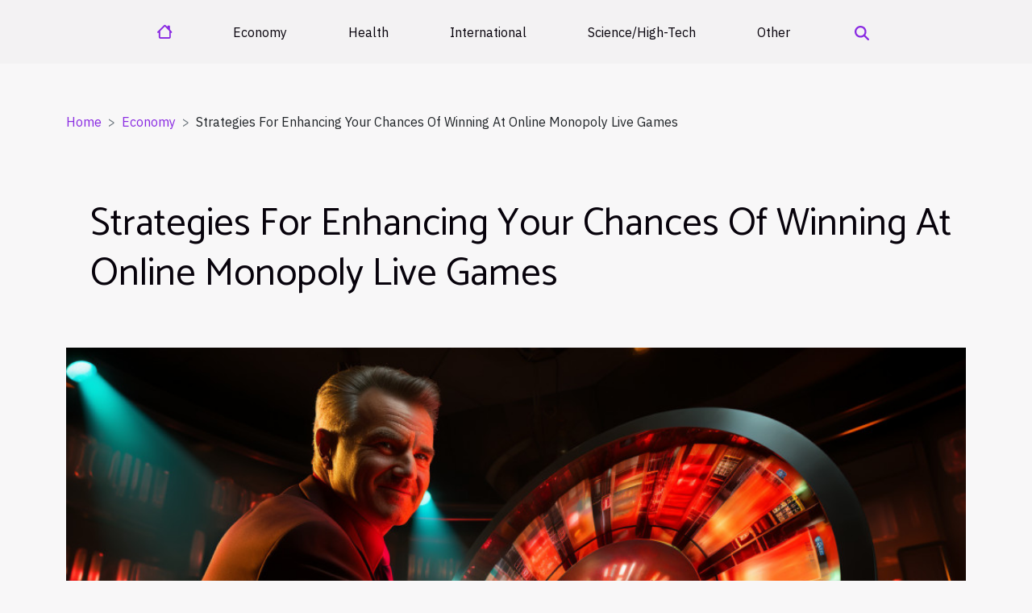

--- FILE ---
content_type: text/html; charset=UTF-8
request_url: https://www.gaston-mazzacane.com/strategies-for-enhancing-your-chances-of-winning-at-online-monopoly-live-games
body_size: 6392
content:
<!DOCTYPE html>
    <html lang="en">
<head>
    <meta charset="utf-8">
    <title>Strategies For Enhancing Your Chances Of Winning At Online Monopoly Live Games</title>
<meta name="description" content="">

<meta name="robots" content="follow,index" />
<link rel="icon" type="image/png" href="/favicon.png" />
    <meta name="viewport" content="width=device-width, initial-scale=1">
    <link rel="stylesheet" href="/css/style2.css">
</head>
<body>
    <header>
    <div class="container-fluid d-flex justify-content-center">
        <nav class="navbar container navbar-expand-xl m-0 pt-3 pb-3">
            <div class="container-fluid">
                <button class="navbar-toggler" type="button" data-bs-toggle="collapse" data-bs-target="#navbarSupportedContent" aria-controls="navbarSupportedContent" aria-expanded="false" aria-label="Toggle navigation">
                    <svg xmlns="http://www.w3.org/2000/svg" fill="currentColor" class="bi bi-list" viewBox="0 0 16 16">
                        <path fill-rule="evenodd" d="M2.5 12a.5.5 0 0 1 .5-.5h10a.5.5 0 0 1 0 1H3a.5.5 0 0 1-.5-.5m0-4a.5.5 0 0 1 .5-.5h10a.5.5 0 0 1 0 1H3a.5.5 0 0 1-.5-.5m0-4a.5.5 0 0 1 .5-.5h10a.5.5 0 0 1 0 1H3a.5.5 0 0 1-.5-.5"></path>
                    </svg>
                </button>
                <div class="collapse navbar-collapse" id="navbarSupportedContent">
                    <ul class="navbar-nav">
                                    <li class="nav-item"><a href="/" class="nav-link"><i></i></a></li>
                                                    <li class="nav-item">
    <a href="/economy" class="nav-link">Economy</a>
    </li>
                                    <li class="nav-item">
    <a href="/health" class="nav-link">Health</a>
    </li>
                                    <li class="nav-item">
    <a href="/international" class="nav-link">International</a>
    </li>
                                    <li class="nav-item">
    <a href="/sciencehigh-tech" class="nav-link">Science/High-Tech</a>
    </li>
                                    <li class="nav-item">
    <a href="/other" class="nav-link">Other</a>
    </li>
                            </ul>
                    <form class="d-flex" role="search" method="get" action="/search">
    <input type="search" class="form-control"  name="q" placeholder="Search" aria-label="Search"  pattern=".*\S.*" required>
    <button type="submit" class="btn">
        <svg xmlns="http://www.w3.org/2000/svg" width="18px" height="18px" fill="currentColor" viewBox="0 0 512 512">
                    <path d="M416 208c0 45.9-14.9 88.3-40 122.7L502.6 457.4c12.5 12.5 12.5 32.8 0 45.3s-32.8 12.5-45.3 0L330.7 376c-34.4 25.2-76.8 40-122.7 40C93.1 416 0 322.9 0 208S93.1 0 208 0S416 93.1 416 208zM208 352a144 144 0 1 0 0-288 144 144 0 1 0 0 288z"/>
                </svg>
    </button>
</form>
                </div>
            </div>
        </nav>
    </div>
</header>
<div class="container">
        <nav aria-label="breadcrumb"
               style="--bs-breadcrumb-divider: '&gt;';" >
            <ol class="breadcrumb">
                <li class="breadcrumb-item"><a href="/">Home</a></li>
                                    <li class="breadcrumb-item  active ">
                        <a href="/economy" title="Economy">Economy</a>                    </li>
                                <li class="breadcrumb-item">
                    Strategies For Enhancing Your Chances Of Winning At Online Monopoly Live Games                </li>
            </ol>
        </nav>
    </div>
<div class="container-fluid">
    <main class="container sidebar-right mt-2">
        <div class="row">
            <div>

                                    <h1>
                        Strategies For Enhancing Your Chances Of Winning At Online Monopoly Live Games                    </h1>
                
                    <img class="img-fluid" src="/images/strategies-for-enhancing-your-chances-of-winning-at-online-monopoly-live-games.jpg" alt="Strategies For Enhancing Your Chances Of Winning At Online Monopoly Live Games">            </div>
            <div class="col-md-9 order-1 order-md-2 col-12 main">
                                <article class="container main" ><details  open >
                    <summary>Table of contents</summary>
        
                                    <ol>
                                        <li>
                        <a href="javascript:;" onclick="document.querySelector('#anchor_0').scrollIntoView();">Understanding the Game Mechanics</a>
                    </li>
                                                                                    <li>
                        <a href="javascript:;" onclick="document.querySelector('#anchor_1').scrollIntoView();">Money Management Tactics</a>
                    </li>
                                                                                    <li>
                        <a href="javascript:;" onclick="document.querySelector('#anchor_2').scrollIntoView();">Adapting to the Competitive Landscape</a>
                    </li>
                                                                                    <li>
                        <a href="javascript:;" onclick="document.querySelector('#anchor_3').scrollIntoView();">Recognizing Patterns and Probabilities</a>
                    </li>
                                                                                    <li>
                        <a href="javascript:;" onclick="document.querySelector('#anchor_4').scrollIntoView();">Leveraging Social Interaction and Alliances</a>
                    </li>
                                                            </ol>
                        </details>

                    <div><p>
The digital realm has opened up a world of possibilities, allowing players to engage in classic board games in an online format. Among these, Online Monopoly Live stands out, offering a unique blend of strategy, luck, and entertainment. The thrill of the game lies not just in the roll of the dice or the luck of the draw, but also in the strategic maneuvers players employ to maximize their chances of victory. Whether you are a seasoned veteran looking to sharpen your skills or a newcomer keen to make your mark, understanding the tactics that can tilt the odds in your favor is key. This piece promises to provide valuable insights into the strategies that can enhance your gameplay and boost your prospects of winning. From the importance of adaptive tactics to the wise allocation of resources, the following paragraphs delve into the core aspects of excelling at Online Monopoly Live. So, gear up to traverse the virtual board with confidence and let's uncover the strategies that can lead you to triumph.
</p><h2 id="anchor_0">Understanding the Game Mechanics</h2>
<p>A thorough grasp of the game's mechanics is paramount for those looking to dominate in Monopoly Live, a popular online board game. Mastering Monopoly strategy involves more than just rolling the dice and moving pieces; it requires insightful decisions about when to buy, sell, or trade properties effectively. Establishing a monopoly, which occurs when a player owns all the properties within the same color group, greatly boosts one's chances of winning Monopoly by allowing them to build houses and hotels, thereby increasing the rent owed by other players who land on these spaces. The timing of property trading is a fundamental aspect of game mechanics that can significantly alter the flow of the game. Knowing when to strike a deal or when to hold off in anticipation of a better opportunity can be the difference between winning and losing. Additionally, chance cards can turn the tide of gameplay with unexpected advantages or setbacks, making it vital for players to adapt their strategies dynamically. Utilizing key terms such as "Monopoly strategy," "online board games," "winning Monopoly," "game mechanics," and "property trading" can help players to research and understand the various tactical layers that contribute to the success in this virtual real estate arena. Only by assimilating these elements can players truly enhance their chances of claiming victory in the competitive world of Online Monopoly Live.</p><h2 id="anchor_1">Money Management Tactics</h2>
<p>Mastering the art of money management is a pivotal component of success in the realm of Online Monopoly Live. A robust financial strategy that encompasses conservative spending can greatly enhance a player's longevity and potential for online game earnings. Astute investments in Monopoly properties can yield substantial returns, provided a player knows when to invest and when to hold back. Moreover, maintaining cash reserves is a testament to prudent economic foresight, allowing players to navigate through unexpected game twists without financial distress. Intelligent allocation of funds ensures a level of liquidity necessary to stay afloat and competitive. By adhering to these monetary principles, players can reinforce their financial position, paving the way for a triumphal journey through the virtual streets of this popular online game.</p>
<p>Visit the <a href="https://monopoly-live.tv/">monopoly live casino official website</a> for more insightful strategies and gameplay tips.</p><h2 id="anchor_2">Adapting to the Competitive Landscape</h2>
<p>Within the realm of Online Monopoly Live, the landscape is perpetually shifting, demanding players to exhibit adaptive gameplay if they intend to thrive. Mastery in competitive strategy becomes evident when one can deftly navigate through the unpredictable currents of game dynamics. A player's ability to revise their tactics in response to other competitors' movements and choices is not just beneficial—it's a necessity. For instance, astute observation of player positioning can dictate whether to adopt an aggressive approach or to bide time and conserve resources. Similarly, the evolving state of the board may signal the moment to pivot strategies, perhaps shifting focus to property acquisition or trading to strengthen one's economic foothold.</p>

<p>These Monopoly tactics are underpinned by the principles of game theory, a technical field that delves into the intricacies of strategic decision-making. It's this type of calculated approach that separates the novices from the shrewd veterans who can anticipate and counteract the plays of their adversaries. By integrating game theory into one's arsenal and remaining vigilant to the ebb and flow of the game's tempo, players are equipped to adapt their strategy dynamically, ensuring they are always a step ahead in the competitive arena of Online Monopoly Live.</p><h2 id="anchor_3">Recognizing Patterns and Probabilities</h2>
<p>Strategic decisions in Online Monopoly Live are significantly impacted by an astute understanding of pattern recognition and probability calculation. Players who delve into gameplay analytics and historical data are better equipped to anticipate which properties might offer the best return on investment. Expertise in identifying the most frequently landed-on spaces can lead to more strategically advantageous transactions. The utilization of probability distribution in this context is not merely academic; it serves as a foundation for players to gauge the likelihood of specific events occurring within the game. By integrating pattern recognition and probability calculation into their gaming strategies, individuals can refine their property targeting techniques, allowing for a more educated approach to each move they make on the virtual board. A professional statistician or a data analyst with a passion for online gaming would be particularly adept at providing an in-depth analysis of these factors and their effect on gameplay outcomes.</p><h2 id="anchor_4">Leveraging Social Interaction and Alliances</h2>
<p>Online Monopoly Live is not only a test of luck and strategy but also a platform where social dynamics play a pivotal role in determining a player's success. Recognizing the value of social gaming strategy, players can significantly enhance their gameplay by mastering the art of negotiation and alliance-building. Employing negotiation tactics to bargain for properties or to form temporary partnerships can tilt the odds in one's favor. These interactions often require a keen understanding of Monopoly alliances, where collaborating with others may provide mutual benefits and increase the chances of dominating the board.</p>

<p>Effective communication in gaming is essential, as it allows players to convey their intentions, make deals, and potentially manipulate the flow of the game. Understanding player psychology is another aspect that can be leveraged. By analyzing opponents' behaviors and patterns, players can anticipate moves and counteract strategies, which could be decisive in clinching victory. With insights from a behavioral psychologist specializing in gaming behavior or a social dynamics expert well-versed in online games, players can comprehend the complexities of human interactions within Monopoly Live. Such expertise underscores the significance of social dynamics, a technical term that defines the framework of interactions in interactive gaming environments, directly impacting the effectiveness of one's social gaming strategy.</p><div>                    <fieldset><time datetime="2024-01-18 19:00:05">January 18, 2024 7:00 PM</time>                        <ul>
                    <li><a href="https://www.facebook.com/sharer.php?u=https://www.gaston-mazzacane.com/strategies-for-enhancing-your-chances-of-winning-at-online-monopoly-live-games" rel="nofollow" target="_blank"><i class="social-facebook"></i></a></li>
                    <li><a href="https://www.linkedin.com/shareArticle?url=https://www.gaston-mazzacane.com/strategies-for-enhancing-your-chances-of-winning-at-online-monopoly-live-games&amp;title=Strategies For Enhancing Your Chances Of Winning At Online Monopoly Live Games" rel="nofollow" target="_blank"><i class="social-linkedin"></i></a></li>
                    <li><a href="mailto:?subject=Strategies For Enhancing Your Chances Of Winning At Online Monopoly Live Games&amp;body=Strategies For Enhancing Your Chances Of Winning At Online Monopoly Live Games: https://www.gaston-mazzacane.com/strategies-for-enhancing-your-chances-of-winning-at-online-monopoly-live-games&quot;" rel="nofollow" target="_blank"><i class="social-mail"></i></a></li>
                    <li><a href="https://twitter.com/share?url=https://www.gaston-mazzacane.com/strategies-for-enhancing-your-chances-of-winning-at-online-monopoly-live-games&amp;text=Strategies For Enhancing Your Chances Of Winning At Online Monopoly Live Games" rel="nofollow" target="_blank"><i class="social-twitter"></i></a></li>
                    <li><a href="https://api.whatsapp.com/send?text=Strategies For Enhancing Your Chances Of Winning At Online Monopoly Live Games&amp;https://www.gaston-mazzacane.com/strategies-for-enhancing-your-chances-of-winning-at-online-monopoly-live-games" rel="nofollow" target="_blank"><i class="social-whatsapp"></i></a></li>
                    <li><a href="https://pinterest.com/pin/create/bookmarklet/?media=/images/strategies-for-enhancing-your-chances-of-winning-at-online-monopoly-live-games.jpg&amp;url=https://www.gaston-mazzacane.com/strategies-for-enhancing-your-chances-of-winning-at-online-monopoly-live-games&amp;is_video=0&amp;description=Strategies For Enhancing Your Chances Of Winning At Online Monopoly Live Games" rel="nofollow" target="_blank"><i class="social-pinterest"></i></a></li>
                    <li><a href="https://reddit.com/submit?url=https://www.gaston-mazzacane.com/strategies-for-enhancing-your-chances-of-winning-at-online-monopoly-live-games&amp;title=Strategies For Enhancing Your Chances Of Winning At Online Monopoly Live Games" rel="nofollow" target="_blank"><i class="social-reddit"></i></a></li>
                    <li><a href="https://t.me/share/url?url=https://www.gaston-mazzacane.com/strategies-for-enhancing-your-chances-of-winning-at-online-monopoly-live-games&amp;text=Strategies For Enhancing Your Chances Of Winning At Online Monopoly Live Games" rel="nofollow" target="_blank"><i class="social-telegram"></i></a></li>
            </ul></fieldset></article>
            </div>
            <aside class="col-md-3 order-2 order-md-2 col-12 aside-right">
                <div class="list-flat-img">
                    <h2>In the same heading</h2>                            <section>

                    <figure><a href="/what-to-look-for-when-selecting-a-ddos-protection-provider" title="What To Look For When Selecting A DDoS Protection Provider"><img class="d-block w-100" src="/images/what-to-look-for-when-selecting-a-ddos-protection-provider.jpeg" alt="What To Look For When Selecting A DDoS Protection Provider"></a></figure>                    
                    <div>
                        <h3><a href="/what-to-look-for-when-selecting-a-ddos-protection-provider" title="What To Look For When Selecting A DDoS Protection Provider">What To Look For When Selecting A DDoS Protection Provider</a></h3>                        <div>
In an era where online services are the backbone of business operations, the threat of...</div>                    </div>
                </section>
                            <section>

                    <figure><a href="/regulatory-challenges-and-opportunities-in-the-french-cbd-industry" title="Regulatory Challenges And Opportunities In The French CBD Industry"><img class="d-block w-100" src="/images/regulatory-challenges-and-opportunities-in-the-french-cbd-industry.jpg" alt="Regulatory Challenges And Opportunities In The French CBD Industry"></a></figure>                    
                    <div>
                        <h3><a href="/regulatory-challenges-and-opportunities-in-the-french-cbd-industry" title="Regulatory Challenges And Opportunities In The French CBD Industry">Regulatory Challenges And Opportunities In The French CBD Industry</a></h3>                        <div>
Venture into the enthralling world of the French cannabidiol (CBD) industry, a market burgeoning...</div>                    </div>
                </section>
                            <section>

                    <figure><a href="/exploring-the-economic-impact-of-online-casinos-on-spains-digital-market" title="Exploring The Economic Impact Of Online Casinos On Spain&#039;s Digital Market"><img class="d-block w-100" src="/images/exploring-the-economic-impact-of-online-casinos-on-spains-digital-market.jpeg" alt="Exploring The Economic Impact Of Online Casinos On Spain&#039;s Digital Market"></a></figure>                    
                    <div>
                        <h3><a href="/exploring-the-economic-impact-of-online-casinos-on-spains-digital-market" title="Exploring The Economic Impact Of Online Casinos On Spain&#039;s Digital Market">Exploring The Economic Impact Of Online Casinos On Spain's Digital Market</a></h3>                        <div>
The digital transformation has reshaped industries across the globe, and among them, online...</div>                    </div>
                </section>
                            <section>

                    <figure><a href="/what-are-the-casino-games-offered-by-5gringos" title="What are the casino games offered by 5Gringos ?"><img class="d-block w-100" src="/images/what-are-the-casino-games-offered-by-5gringos.jpeg" alt="What are the casino games offered by 5Gringos ?"></a></figure>                    
                    <div>
                        <h3><a href="/what-are-the-casino-games-offered-by-5gringos" title="What are the casino games offered by 5Gringos ?">What are the casino games offered by 5Gringos ?</a></h3>                        <div>5Gringos is a popular online casino that offers a wide variety of casino games. Players can choose...</div>                    </div>
                </section>
                                    </div>
            </aside>
        </div>

        <section class="newest-list">
        <div class="container">
                        <h2>Similar articles</h2>
            <div class="row">
                                    <div class="col-12 col-md-4">
                        <figure><a href="/what-to-look-for-when-selecting-a-ddos-protection-provider" title="What To Look For When Selecting A DDoS Protection Provider"><img class="img-fluid" src="/images/what-to-look-for-when-selecting-a-ddos-protection-provider.jpeg" alt="What To Look For When Selecting A DDoS Protection Provider"></a></figure><figcaption>What To Look For When Selecting A DDoS Protection Provider</figcaption>                        <div>
                                                    </div>
                        <h4><a href="/what-to-look-for-when-selecting-a-ddos-protection-provider" title="What To Look For When Selecting A DDoS Protection Provider">What To Look For When Selecting A DDoS Protection Provider</a></h4>                        <time datetime="2024-09-19 15:04:02">September 19, 2024 3:04 PM</time>                        <div>
In an era where online services are the backbone of business operations, the threat of...</div>                    </div>
                                    <div class="col-12 col-md-4">
                        <figure><a href="/regulatory-challenges-and-opportunities-in-the-french-cbd-industry" title="Regulatory Challenges And Opportunities In The French CBD Industry"><img class="img-fluid" src="/images/regulatory-challenges-and-opportunities-in-the-french-cbd-industry.jpg" alt="Regulatory Challenges And Opportunities In The French CBD Industry"></a></figure><figcaption>Regulatory Challenges And Opportunities In The French CBD Industry</figcaption>                        <div>
                                                    </div>
                        <h4><a href="/regulatory-challenges-and-opportunities-in-the-french-cbd-industry" title="Regulatory Challenges And Opportunities In The French CBD Industry">Regulatory Challenges And Opportunities In The French CBD Industry</a></h4>                        <time datetime="2024-04-23 17:30:05">April 23, 2024 5:30 PM</time>                        <div>
Venture into the enthralling world of the French cannabidiol (CBD) industry, a market burgeoning...</div>                    </div>
                                    <div class="col-12 col-md-4">
                        <figure><a href="/exploring-the-economic-impact-of-online-casinos-on-spains-digital-market" title="Exploring The Economic Impact Of Online Casinos On Spain&#039;s Digital Market"><img class="img-fluid" src="/images/exploring-the-economic-impact-of-online-casinos-on-spains-digital-market.jpeg" alt="Exploring The Economic Impact Of Online Casinos On Spain&#039;s Digital Market"></a></figure><figcaption>Exploring The Economic Impact Of Online Casinos On Spain's Digital Market</figcaption>                        <div>
                                                    </div>
                        <h4><a href="/exploring-the-economic-impact-of-online-casinos-on-spains-digital-market" title="Exploring The Economic Impact Of Online Casinos On Spain&#039;s Digital Market">Exploring The Economic Impact Of Online Casinos On Spain's Digital Market</a></h4>                        <time datetime="2024-01-01 10:56:05">January 1, 2024 10:56 AM</time>                        <div>
The digital transformation has reshaped industries across the globe, and among them, online...</div>                    </div>
                                    <div class="col-12 col-md-4">
                        <figure><a href="/what-are-the-casino-games-offered-by-5gringos" title="What are the casino games offered by 5Gringos ?"><img class="img-fluid" src="/images/what-are-the-casino-games-offered-by-5gringos.jpeg" alt="What are the casino games offered by 5Gringos ?"></a></figure><figcaption>What are the casino games offered by 5Gringos ?</figcaption>                        <div>
                                                    </div>
                        <h4><a href="/what-are-the-casino-games-offered-by-5gringos" title="What are the casino games offered by 5Gringos ?">What are the casino games offered by 5Gringos ?</a></h4>                        <time datetime="2023-05-09 09:52:02">May 9, 2023 9:52 AM</time>                        <div>5Gringos is a popular online casino that offers a wide variety of casino games. Players can choose...</div>                    </div>
                            </div>
        </div>
    </section>
    
                

                    </main>
</div>
<footer>
    <div class="container-fluid">
        <div class="container">
            <div class="row default-search">
                <div class="col-12 col-lg-4">
                    <form class="d-flex" role="search" method="get" action="/search">
    <input type="search" class="form-control"  name="q" placeholder="Search" aria-label="Search"  pattern=".*\S.*" required>
    <button type="submit" class="btn">
        <svg xmlns="http://www.w3.org/2000/svg" width="18px" height="18px" fill="currentColor" viewBox="0 0 512 512">
                    <path d="M416 208c0 45.9-14.9 88.3-40 122.7L502.6 457.4c12.5 12.5 12.5 32.8 0 45.3s-32.8 12.5-45.3 0L330.7 376c-34.4 25.2-76.8 40-122.7 40C93.1 416 0 322.9 0 208S93.1 0 208 0S416 93.1 416 208zM208 352a144 144 0 1 0 0-288 144 144 0 1 0 0 288z"/>
                </svg>
    </button>
</form>
                </div>
                <div class="col-12 col-lg-4">
                    <section>
            <div>
                <h3><a href="/economy" title="Economy">Economy</a></h3>                            </div>
        </section>
            <section>
            <div>
                <h3><a href="/health" title="Health">Health</a></h3>                            </div>
        </section>
            <section>
            <div>
                <h3><a href="/international" title="International">International</a></h3>                            </div>
        </section>
            <section>
            <div>
                <h3><a href="/sciencehigh-tech" title="Science/High-Tech">Science/High-Tech</a></h3>                            </div>
        </section>
            <section>
            <div>
                <h3><a href="/other" title="Other">Other</a></h3>                            </div>
        </section>
                        </div>
                <div class="col-12 col-lg-4">
                    copyright 2026
                                    </div>
            </div>
        </div>
    </div>
</footer>
    <script src="https://cdn.jsdelivr.net/npm/bootstrap@5.0.2/dist/js/bootstrap.bundle.min.js" integrity="sha384-MrcW6ZMFYlzcLA8Nl+NtUVF0sA7MsXsP1UyJoMp4YLEuNSfAP+JcXn/tWtIaxVXM" crossorigin="anonymous"></script>
    </body>
</html>
